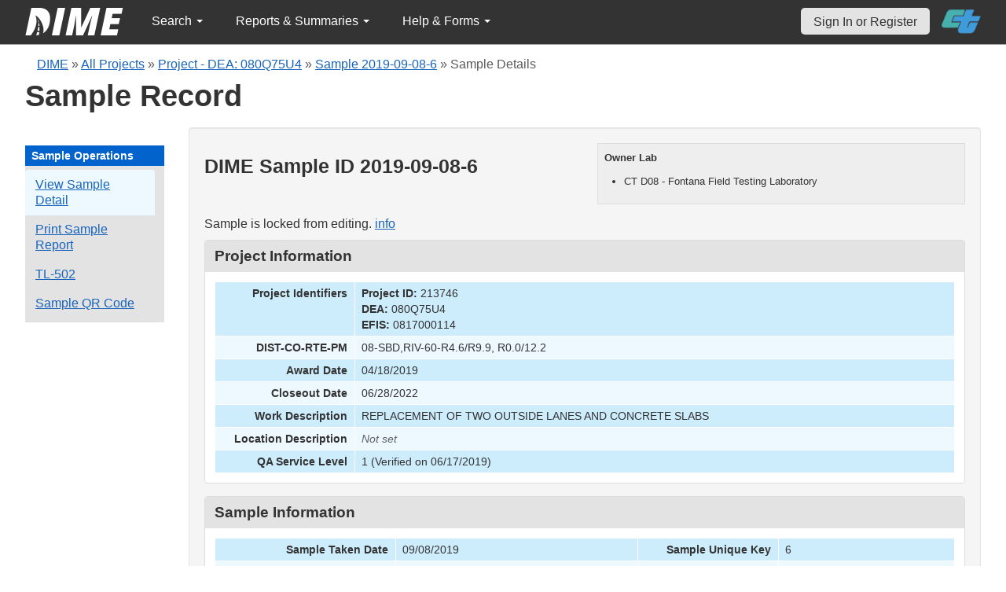

--- FILE ---
content_type: text/css
request_url: https://dime.dot.ca.gov/assets/d5ee82d4/css/bootstrap-yii.css
body_size: 6430
content:
.clearfix {
    *zoom: 1;
}

.clearfix:before, .clearfix:after {
    display: table;
    content: "";
    line-height: 0;
}

.clearfix:after {
    clear: both;
}

.hide-text {
    font: 0 / 0 a;
    color: transparent;
    text-shadow: none;
    background-color: transparent;
    border: 0;
}

.input-block-level {
    display: block;
    width: 100%;
    min-height: 30px;
    -webkit-box-sizing: border-box;
    -moz-box-sizing: border-box;
    box-sizing: border-box;
}

.grid-view {
    padding-top: 20px;
}

.grid-view table.items th a {
    display: block;
    position: relative;
}

.grid-view table.items th a .caret {
    display: none;
    position: absolute;
    right: 5px;
    top: 7px;
}

.grid-view table.items th a.asc .caret {
    display: block;
}

.grid-view table.items th a.desc .caret {
    border-bottom: 8px solid #000000;
    border-top: none;
    display: block;
}

.grid-view table.items th:hover a:after {
    content: "";
    display: block;
    position: absolute;
    top: 0;
    right: -4px;
    width: 14px;
    height: 14px;
    line-height: 14px;
    vertical-align: text-top;
    background-image: url("../bootstrap/img/glyphicons-halflings.png");
    background-position: -312px -96px;
    background-repeat: no-repeat;
}

.grid-view table.items th:hover a.asc:after {
    background-position: -289px -96px;
}

.grid-view table.items tr.selected td {
    background: #eeeeee;
}

.grid-view .filters .filter-container {
    padding: 0 15px 0 0;
}

.grid-view .filters input, .grid-view .filters select {
    margin-bottom: 0;
    width: 100%;
}

.grid-view .button-column {
    text-align: center;
    width: 50px;
}

.grid-view .checkbox-column {
    width: 15px;
}

.grid-view .summary {
    margin-bottom: 5px;
    text-align: right;
}

.grid-view .pager {
    margin-top: 5px;
}

.grid-view .empty {
    font-style: italic;
}

.grid-view-loading {
    background: url(../img/loading.gif) no-repeat;
}

.list-view {
    padding-top: 20px;
}

.list-view .summary {
    margin-bottom: 5px;
    text-align: right;
}

.list-view .pager {
    margin-top: 5px;
}

.list-view .sorter {
    margin: 0 0 5px 0;
    text-align: right;
}

.list-view .sorter ul {
    display: inline;
    list-style: none outside none;
    margin: 0;
    padding: 0;
}

.list-view .sorter li {
    display: inline;
    margin: 0 0 0 5px;
    padding: 0;
}

.list-view .sorter a .caret {
    position: absolute;
    right: 5px;
    top: 7px;
}

.list-view .sorter a .caret.desc .caret {
    border-bottom: 4px solid #000000;
    border-top: none;
}

.list-view-loading {
    background: url(../img/loading.gif) no-repeat;
}

.detail-view .null {
    color: #ffc0cb;
}

.detail-view th {
    text-align: right;
    width: 160px;
}

span.required {
    color: #ff0000;
}

.form-inline .controls-inline {
    display: inline-block;
    margin-bottom: 0;
    vertical-align: top;
}

.form-inline label.error, .form-horizontal label.error, .form-vertical label.error {
    color: #b94a48;
}

.form-inline select.error, .form-inline input.error, .form-inline textarea.error, .form-inline .controls-inline.error select, .form-inline .controls-inline.error input, .form-inline .controls-inline.error textarea, .form-horizontal select.error, .form-horizontal input.error, .form-horizontal textarea.error, .form-vertical select.error, .form-vertical input.error, .form-vertical textarea.error {
    border-color: #b94a48;
    color: #b94a48;
}

.form-inline select.error:focus, .form-inline input.error:focus, .form-inline textarea.error:focus, .form-inline .controls-inline.error select:focus, .form-inline .controls-inline.error input:focus, .form-inline .controls-inline.error textarea:focus, .form-horizontal select.error:focus, .form-horizontal input.error:focus, .form-horizontal textarea.error:focus, .form-vertical select.error:focus, .form-vertical input.error:focus, .form-vertical textarea.error:focus {
    border-color: #953b39;
    -webkit-box-shadow: 0 0 6px #d59392;
    -moz-box-shadow: 0 0 6px #d59392;
    box-shadow: 0 0 6px #d59392;
}

.form-inline .help-block.error, .form-inline .help-inline.error, .form-horizontal .help-block.error, .form-horizontal .help-inline.error, .form-vertical .help-block.error, .form-vertical .help-inline.error {
    color: #b94a48;
}

.select2-container {
    margin-bottom: 9px;
}

.select2-container-multi .select2-choices {
    height: 20px;
    font-size: 14px;
    line-height: 20px;
    border: 1px solid #CCCCCC;
    color: #555555;
    -webkit-border-radius: 3px;
    -moz-border-radius: 3px;
    border-radius: 3px;
}

.select2-container-multi.select2-dropdown-open .select2-choices {
    -webkit-border-radius: 3px 3px 0 0;
    -moz-border-radius: 3px 3px 0 0;
    border-radius: 3px 3px 0 0;
}

/* Responsive Tables */
table th {
    font-weight: bold;
}

table td, table th {
    padding: 9px 10px;
    text-align: left;
}

/* Mobile */
@media only screen and (max-width: 767px) {

    table.responsive {
        margin-bottom: 0;
    }

    .pinned {
        position: absolute;
        left: 0;
        top: 0;
        background: #fff;
        width: 35%;
        overflow: hidden;
        overflow-x: scroll;
        border-right: 1px solid #ccc;
        border-left: 1px solid #ccc;
    }

    .pinned table {
        border-right: none;
        border-left: none;
        width: 100%;
    }

    .pinned table th, .pinned table td {
        white-space: nowrap;
    }

    .pinned td:last-child {
        border-bottom: 0;
    }

    div.table-wrapper {
        position: relative;
        margin-bottom: 20px;
        overflow: hidden;
        border-right: 1px solid #ccc;
    }

    div.table-wrapper div.scrollable table {
        margin-left: 35%;
    }

    div.table-wrapper div.scrollable {
        overflow: scroll;
        overflow-y: hidden;
    }

    table.responsive td, table.responsive th {
        position: relative;
        white-space: nowrap;
        overflow: hidden;
    }

    table.responsive th:first-child, table.responsive td:first-child, table.responsive td:first-child, table.responsive.pinned td {
        display: none;
    }

}

/* Gii */
.form.gii .tooltip {
    opacity: 1;
    font-size: 1em;
}